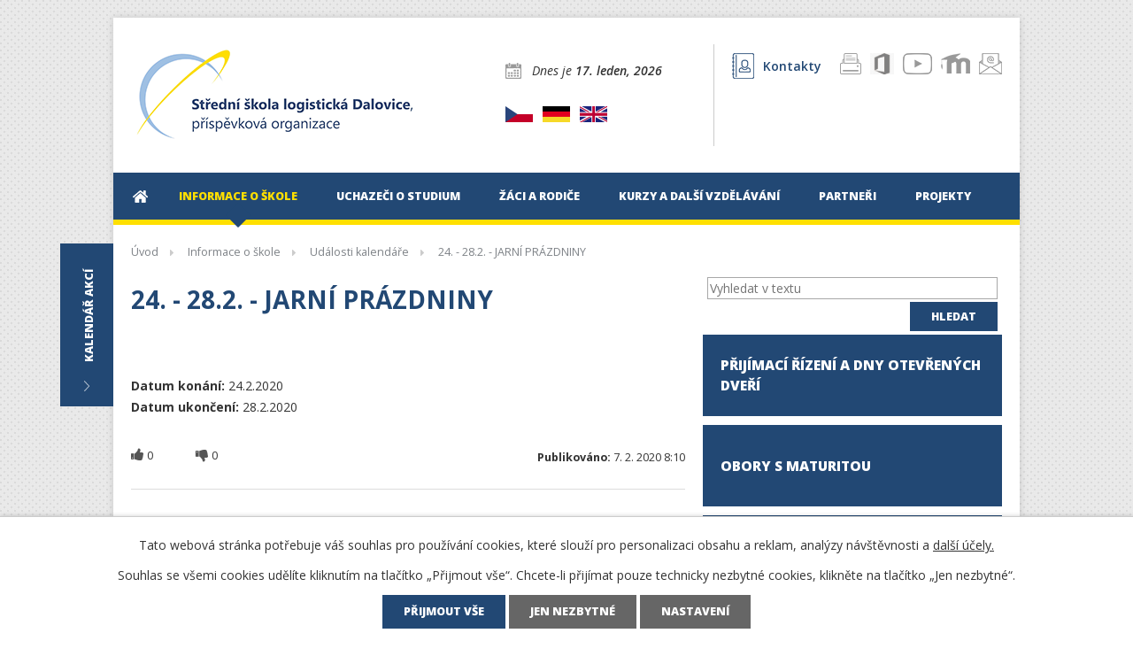

--- FILE ---
content_type: text/html; charset=utf-8
request_url: https://www.logistickaskola.cz/udalosti-kalendare/24-282-jarni-prazdniny?footerSection-dataAggregatorCalendar-4922599-date=202311
body_size: 9685
content:
<!DOCTYPE html>
<html lang="cs" data-lang-system="cs">
	<head>



		<!--[if IE]><meta http-equiv="X-UA-Compatible" content="IE=EDGE"><![endif]-->
			<meta name="viewport" content="width=device-width, initial-scale=1, user-scalable=yes">
			<meta http-equiv="content-type" content="text/html; charset=utf-8" />
			<meta name="robots" content="index,follow" />
			<meta name="author" content="Antee s.r.o." />
			<meta name="description" content="Získejte moderní vzdělání v logistice propojené s praxí ve firmách a výukou dvou cizích jazyků. Zajistěte si skvělé uplatnění. Prohlédněte si naše obory." />
			<meta name="keywords" content="střední škola, maturita, výuční list, denní studium, dálkové studium, kurzy, další vzdělávání, dalovice, logistika, finančnictví, skladování, podnikání," />
			<meta name="viewport" content="width=device-width, initial-scale=1, user-scalable=yes" />
<title>24. - 28.2. -  JARNÍ PRÁZDNINY | SŠ logistická Dalovice</title>

		<link rel="stylesheet" type="text/css" href="https://cdn.antee.cz/jqueryui/1.8.20/css/smoothness/jquery-ui-1.8.20.custom.css?v=2" integrity="sha384-969tZdZyQm28oZBJc3HnOkX55bRgehf7P93uV7yHLjvpg/EMn7cdRjNDiJ3kYzs4" crossorigin="anonymous" />
		<link rel="stylesheet" type="text/css" href="/style.php?nid=QVFDQUM=&amp;ver=1768399196" />
		<link rel="stylesheet" type="text/css" href="/css/libs.css?ver=1768399900" />
		<link rel="stylesheet" type="text/css" href="https://cdn.antee.cz/genericons/genericons/genericons.css?v=2" integrity="sha384-DVVni0eBddR2RAn0f3ykZjyh97AUIRF+05QPwYfLtPTLQu3B+ocaZm/JigaX0VKc" crossorigin="anonymous" />

		<script src="/js/jquery/jquery-3.0.0.min.js" ></script>
		<script src="/js/jquery/jquery-migrate-3.1.0.min.js" ></script>
		<script src="/js/jquery/jquery-ui.min.js" ></script>
		<script src="/js/jquery/jquery.ui.touch-punch.min.js" ></script>
		<script src="/js/libs.min.js?ver=1768399900" ></script>
		<script src="/js/ipo.min.js?ver=1768399889" ></script>
			<script src="/js/locales/cs.js?ver=1768399196" ></script>

			<script src='https://www.google.com/recaptcha/api.js?hl=cs&render=explicit' ></script>

		<link href="/aktuality-ze-skoly?action=atom" type="application/atom+xml" rel="alternate" title="Aktuality ze školy">
		<link href="/infoservis?action=atom" type="application/atom+xml" rel="alternate" title="Infoservis">
		<link href="/media-o-nas?action=atom" type="application/atom+xml" rel="alternate" title="Média o nás">
		<link href="/udalosti-kalendare?action=atom" type="application/atom+xml" rel="alternate" title="Události kalendáře">
		<link href="/projekty-nove?action=atom" type="application/atom+xml" rel="alternate" title="Projekty">
<link href="//fonts.googleapis.com/css?family=Open+Sans:400,400italic,600,600italic,700,700italic,800,800italic&amp;subset=latin,latin-ext" rel="stylesheet" type="text/css">
<script type="text/javascript">
$(function() {
$("#ipocopyright").insertAfter($("#ipocontainer"));
$(".ipoheader-col3").append($(".fulltextSearchForm"));
$(".ipoheader-flags").append($("#ipoLanguage"));
$(".sponzors").insertAfter($("#ipomain"));
$("#ipocontainer").prepend($(".calendar"))
$(".calendar .calendar-inner").append($(".data-aggregator-calendar"));
$("#page4808301 #ipoleftblock").insertBefore($("#ipopage"));
$(".calendar .calendar-btn").click(function(e) {
e.preventDefault();
$(".calendar .calendar-inner").toggle("slide", { direction: "left" }, 400);
});
// datum
function GetMonthName(monthNumber) {
var months = ['Leden', 'Únor', 'Březen', 'Duben', 'Květen', 'Červen', 'Červenec', 'Srpen', 'Září', 'Říjen', 'Listopad', 'Prosinec'];
return months[monthNumber];
}
var date = new Date();
var month = GetMonthName(date.getMonth());
var day = date.getDate();
var year = date.getFullYear();
$(".ipoheader-date span").text(day + ". " + month + ", " + year);
});
</script>
<script>(function(d, s, id) {
var js, fjs = d.getElementsByTagName(s)[0];
if (d.getElementById(id)) return;
js = d.createElement(s); js.id = id;
js.src = "//connect.facebook.net/cs_CZ/sdk.js#xfbml=1&version=v2.6";
fjs.parentNode.insertBefore(js, fjs);
}(document, 'script', 'facebook-jssdk'));
</script>
<link href="file.php?nid=14499&amp;oid=4924411" rel="stylesheet">
<script>
$(document).ready(function(){
$(".carousel").owlCarousel({
margin: 0,
loop: true,
autoWidth: false,
autoplay: true,
autoplayTimeout: 5000,
items: 1,
nav: true,
navText: ["<img src='image.php?nid=14499&oid=4985065' alt='Předchozí' title='Předchozí'>",
"<img src='image.php?nid=14499&oid=4985066' alt='Následující' title='Následující'>"]
});
});
</script>
<!-- Katalog záložky -->
<script>
$(document).ready(function() {
$(".katalog-content").find("[id^='tab']").hide();
$(".katalog-menu li:first").attr("id","current");
$(".katalog-content #tab1").fadeIn();
$('.katalog-menu a').click(function(e) {
e.preventDefault();
if ($(this).closest("li").attr("id") == "current"){
return;
}
else{
$(".katalog-content").find("[id^='tab']").hide();
$(".katalog-menu li").attr("id","");
$(this).parent().attr("id","current");
$('#' + $(this).attr('name')).fadeIn();
}
});
});
</script>
<script>
$(document).ready(function() {
$(".ui-datepicker-calendar tbody tr td a, .owl-nav img").tooltipster();
});
</script>
	</head>

	<body id="page5002225" class="subpage5002225 subpage4922437 subpage4952598"
			
			data-nid="14499"
			data-lid="CZ"
			data-oid="5002225"
			data-layout-pagewidth="764"
			
			data-slideshow-timer="3"
			 data-ipo-article-id="435425"
						
				
				data-layout="responsive" data-viewport_width_responsive="1024"
			>



							<div id="snippet-cookiesConfirmation-euCookiesSnp">			<div id="cookieChoiceInfo" class="cookie-choices-info template_1">
					<p>Tato webová stránka potřebuje váš souhlas pro používání cookies, které slouží pro personalizaci obsahu a reklam, analýzy návštěvnosti a 
						<a class="cookie-button more" href="https://navody.antee.cz/cookies" target="_blank">další účely.</a>
					</p>
					<p>
						Souhlas se všemi cookies udělíte kliknutím na tlačítko „Přijmout vše“. Chcete-li přijímat pouze technicky nezbytné cookies, klikněte na tlačítko „Jen nezbytné“.
					</p>
				<div class="buttons">
					<a class="cookie-button action-button ajax" id="cookieChoiceButton" rel=”nofollow” href="/udalosti-kalendare/24-282-jarni-prazdniny?footerSection-dataAggregatorCalendar-4922599-date=202311&amp;do=cookiesConfirmation-acceptAll">Přijmout vše</a>
					<a class="cookie-button cookie-button--settings action-button ajax" rel=”nofollow” href="/udalosti-kalendare/24-282-jarni-prazdniny?footerSection-dataAggregatorCalendar-4922599-date=202311&amp;do=cookiesConfirmation-onlyNecessary">Jen nezbytné</a>
					<a class="cookie-button cookie-button--settings action-button ajax" rel=”nofollow” href="/udalosti-kalendare/24-282-jarni-prazdniny?footerSection-dataAggregatorCalendar-4922599-date=202311&amp;do=cookiesConfirmation-openSettings">Nastavení</a>
				</div>
			</div>
</div>				<div id="ipocontainer">

			<div class="menu-toggler">

				<span>Menu</span>
				<span class="genericon genericon-menu"></span>
			</div>

			<span id="back-to-top">

				<i class="fa fa-angle-up"></i>
			</span>

			<div id="ipoheader">

				<div class="ipoheader row">
	<div class="col-4-12 first">
		<a href="/" class="header-logo">
			<img src="/image.php?nid=14499&amp;oid=4923943" alt="">
		</a>
		

		

		
	</div>
	<div class="col-8-12 last">
		<div class="col-1-2 ipoheader-col2 first">
			<div class="ipoheader-date">Dnes je <span> </span></div>
			<div class="ipoheader-flags">
				<a title="Czech" class="tooltip" href="/profil-skoly"><img src="/image.php?nid=14499&amp;oid=4924289" alt=""></a>
				<a title="Deutsch" class="tooltip" href="/deutsch"><img src="/image.php?nid=14499&amp;oid=4924290" alt=""></a>
				<a title="English" class="tooltip" href="/english"><img src="/image.php?nid=14499&amp;oid=4924291" alt=""></a>
				<!--<a title="Russia" class="tooltip" href="http://ipopage/?oid=4922597"><img src="image.php?nid=14499&oid=4924292" alt=""></a>
			--></div>
		</div>
		<div class="col-1-2 ipoheader-col3 last">
			<div class="ipoheader-contacts">
				<a href="/kontakty" class="tooltip"><img src="/image.php?nid=14499&amp;oid=4923964" alt="">Kontakty</a>
				<a target="_blank" title="Outlook" class="tooltip" href="https://outlook.office.com/"><img src="/image.php?nid=14499&amp;oid=5010776" alt=""></a>
				<a target="_blank" title="Moodle" class="tooltip" href="http://moodle.logistickaskola.cz/login/index.php"><img src="/image.php?nid=14499&amp;oid=4997549" alt=""></a>
				<a target="_blank" title="Youtube" class="tooltip" href="https://www.youtube.com/user/logistickaskola"><img src="/image.php?nid=14499&amp;oid=5010774" alt=""></a>
				<a title="Office 365" class="tooltip" href="https://www.office.com/"><img src="/image.php?nid=14499&amp;oid=7589047" alt=""></a>
				<a title="Vytisknout stránku" class="tooltip" href="javascript:window.print();"><img src="/image.php?nid=14499&amp;oid=4966656" alt=""></a>
			</div>
		</div>
	</div>
</div>

<div class="calendar">
	<a class="calendar-btn" href="#"><span>Kalendář akcí</span></a>
	<div class="calendar-inner">

	</div>
</div>

<a class="facebook-btn" href="https://www.facebook.com/logistickaskola" target="_blank">
	<i class="fa fa-facebook-official"></i>
</a>			</div>

			<div id="ipotopmenuwrapper">

				<div id="ipotopmenu">
<h4 class="hiddenMenu">Horní menu</h4>
<ul class="topmenulevel1"><li class="topmenuitem1 noborder" id="ipomenu4808301"><a href="/">Úvod</a></li><li class="topmenuitem1 active" id="ipomenu4922437"><a href="#" class="nolink">Informace o škole</a><ul class="topmenulevel2"><li class="topmenuitem2" id="ipomenu4922440"><a href="/aktuality-ze-skoly">Aktuality ze školy</a></li><li class="topmenuitem2" id="ipomenu4922536"><a href="/profil-skoly">Profil školy</a></li><li class="topmenuitem2" id="ipomenu4922524"><a href="/certifikaty-a-oceneni">Certifikáty a ocenění</a></li><li class="topmenuitem2" id="ipomenu4922530"><a href="/kontakty">Kontakty</a></li><li class="topmenuitem2" id="ipomenu4932961"><a href="/zamestnanci-skoly">Zaměstnanci školy</a></li><li class="topmenuitem2" id="ipomenu6300775"><a href="/gdpr">GDPR</a></li><li class="topmenuitem2" id="ipomenu4922556"><a href="/povinne-zverejnovane-informace">Povinně zveřejňované informace</a></li><li class="topmenuitem2" id="ipomenu4922526"><a href="/tiskopisy-a-dokumenty-skoly">Tiskopisy a dokumenty školy</a></li></ul></li><li class="topmenuitem1" id="ipomenu4922558"><a href="#" class="nolink">Uchazeči o studium</a><ul class="topmenulevel2"><li class="topmenuitem2" id="ipomenu4922560"><a href="/proc-studovat-u-nas">Proč studovat u nás</a></li><li class="topmenuitem2" id="ipomenu4922566"><a href="/obory-s-maturitou">Obory s maturitou</a></li><li class="topmenuitem2" id="ipomenu4922568"><a href="/obory-s-vyucnim-listem">Obory s výučním listem</a></li><li class="topmenuitem2" id="ipomenu4922571"><a href="/prijimacky">Přijímací řízení a Dny otevřených dveří</a></li><li class="topmenuitem2" id="ipomenu4922573"><a href="/kde-nas-najdete">Kde nás najdete</a></li><li class="topmenuitem2" id="ipomenu4922574"><a href="/ubytovani-a-stravovani">Ubytování a stravování</a></li></ul></li><li class="topmenuitem1" id="ipomenu4922575"><a href="#" class="nolink">Žáci a rodiče</a><ul class="topmenulevel2"><li class="topmenuitem2" id="ipomenu4926962"><a href="/infoservis">Infoservis</a></li><li class="topmenuitem2" id="ipomenu7570616"><a href="/office-365">Office 365</a></li><li class="topmenuitem2" id="ipomenu4926964"><a href="/organizace-skolniho-roku">Organizace školního roku</a></li><li class="topmenuitem2" id="ipomenu4922582"><a href="/maturitni-zkouska">Maturitní zkouška</a></li><li class="topmenuitem2" id="ipomenu4926965"><a href="/zaverecna-zkouska">Závěrečná zkouška</a></li><li class="topmenuitem2" id="ipomenu4926976"><a href="/poradenske-pracoviste">Poradenské pracoviště</a></li><li class="topmenuitem2" id="ipomenu4926968"><a href="/srps">Spolek rodičů a přátel SŠ logistické Dalovice</a></li><li class="topmenuitem2" id="ipomenu4926972"><a href="/skolska-rada">Školská rada</a></li><li class="topmenuitem2" id="ipomenu7161305"><a href="/skolni-program">Školní program</a></li><li class="topmenuitem2" id="ipomenu4926983"><a href="/ekoskola">Ekoškola</a></li><li class="topmenuitem2" id="ipomenu4926984"><a href="/fiktivni-firmy">Fiktivní firmy</a></li><li class="topmenuitem2" id="ipomenu5013170"><a href="/skolni-casopis">Školní časopis</a></li></ul></li><li class="topmenuitem1" id="ipomenu4922584"><a href="#" class="nolink">Kurzy a další vzdělávání</a><ul class="topmenulevel2"><li class="topmenuitem2" id="ipomenu4927641"><a href="/autorizovana-osoba">Autorizovaná osoba</a></li><li class="topmenuitem2" id="ipomenu4927644"><a href="/jednotliva-maturitni-zkouska">Jednotlivá maturitní zkouška</a></li><li class="topmenuitem2" id="ipomenu4927749"><a href="/prehled-kurzu">Přehled kurzů</a></li></ul></li><li class="topmenuitem1" id="ipomenu4922590"><a href="#" class="nolink">Partneři</a><ul class="topmenulevel2"><li class="topmenuitem2" id="ipomenu4949590"><a href="/spoluprace-s-partnery">Spolupráce s partnery</a></li><li class="topmenuitem2" id="ipomenu4927762"><a href="/firmy-organizace">Firmy, organizace</a></li><li class="topmenuitem2" id="ipomenu4927764"><a href="/zakladni-skoly">Základní školy</a></li><li class="topmenuitem2" id="ipomenu4927765"><a href="/stredni-skoly">Střední školy</a></li><li class="topmenuitem2" id="ipomenu4927766"><a href="/vysoke-skoly">Vysoké školy</a></li><li class="topmenuitem2" id="ipomenu4927767"><a href="/zahranicni-skoly">Zahraniční školy</a></li></ul></li><li class="topmenuitem1" id="ipomenu4922593"><a href="#" class="nolink">Projekty</a><ul class="topmenulevel2"><li class="topmenuitem2" id="ipomenu8050664"><a href="/univerzita-pardubice">Dopravní fakulta Jana Pernera - Univerzita Pardubice</a></li><li class="topmenuitem2" id="ipomenu4927776"><a href="/erasmus-plus">Erasmus+</a></li><li class="topmenuitem2" id="ipomenu7812994"><a href="/ikap-2">Implementace KAP 2 v KK</a></li><li class="topmenuitem2" id="ipomenu6621717"><a href="/ipru">IPRÚ</a></li><li class="topmenuitem2" id="ipomenu9071716"><a href="/narodni-plan-obnovy-doucovani-zaku-skol">Národní plán obnovy</a></li><li class="topmenuitem2" id="ipomenu11225980"><a href="/op-jak-sablony-pro-ss-a-vos-i">OP JAK - Komenský na SŠ logistické</a></li><li class="topmenuitem2" id="ipomenu6704792"><a href="/ze-skoly-odpovedne-na-trh-prace-ii">Ze školy odpovědně na trh práce II.</a></li></ul></li></ul>
					<div class="cleartop"></div>
				</div>
			</div>
			<div id="ipomain">
				
				<div id="ipomainframe">
					<div id="ipopage">
<div id="iponavigation">
	<h5 class="hiddenMenu">Drobečková navigace</h5>
	<p>
			<a href="/">Úvod</a> <span class="separator">&gt;</span>
			<a href="/informace-o-skole">Informace o škole</a> <span class="separator">&gt;</span>
			<a href="/udalosti-kalendare">Události kalendáře</a> <span class="separator">&gt;</span>
			<span class="currentPage">24. - 28.2. -  JARNÍ PRÁZDNINY</span>
	</p>

</div>
						<div class="ipopagetext">
							<div class="blog view-detail content">
								
								<h1>24. - 28.2. -  JARNÍ PRÁZDNINY</h1>

<div id="snippet--flash"></div>
								
																	

<hr class="cleaner">




<hr class="cleaner">

<div class="article">
			<div class="dates table-row auto">
			<span class="box-by-content">Datum konání:</span>
			<div class="type-datepicker">24.2.2020</div>
		</div>
				<div class="dates table-row auto">
			<span class="box-by-content">Datum ukončení:</span>
			<div class="type-datepicker">28.2.2020</div>
		</div>
			

	<div class="paragraph text clearfix">
	</div>
		
<div id="snippet--images"><div class="images clearfix">

	</div>
</div>


<div id="snippet--uploader"></div>			<div class="article-footer">
							<div id="snippet-assessment-assessment440178"><div class="ratings">
	<div class="ratings-item">
		<a class="like ajax" href="/udalosti-kalendare/24-282-jarni-prazdniny?assessment-id=440178&amp;assessment-value=1&amp;footerSection-dataAggregatorCalendar-4922599-date=202311&amp;do=assessment-assess" title="líbí se mi" rel="nofollow"><i class="fa fa-thumbs-up"></i></a>
		<span title="0 lidem se toto líbí">0</span>
	</div>
	<div class="ratings-item">
		<a class="dislike ajax" href="/udalosti-kalendare/24-282-jarni-prazdniny?assessment-id=440178&amp;assessment-value=0&amp;footerSection-dataAggregatorCalendar-4922599-date=202311&amp;do=assessment-assess" title="nelíbí se mi" rel="nofollow"><i class="fa fa-thumbs-down"></i></a>
		<span title="0 lidem se toto nelíbí">0</span>
	</div>
</div>
</div>						<div class="published"><span>Publikováno:</span> 7. 2. 2020 8:10</div>

					</div>
	
</div>

<hr class="cleaner">
<div class="content-paginator clearfix">
	<span class="linkprev">
		<a href="/udalosti-kalendare/uzaverka-klasifikace-2-pololeti-koncicich-rocniku">

			<span class="linkprev-chevron">
				<i class="fa fa-angle-left"></i>
			</span>
			<span class="linkprev-text">
				<span class="linkprev-title">Uzávěrka…</span>
				<span class="linkprev-date">Datum konání: 18. 5. 2020 </span>
			</span>
		</a>
	</span>
	<span class="linkback">
		<a href='/udalosti-kalendare'>
			<span class="linkback-chevron">
				<i class="fa fa-undo"></i>
			</span>
			<span class="linkback-text">
				<span>Zpět na přehled</span>
			</span>
		</a>
	</span>
	<span class="linknext">
		<a href="/udalosti-kalendare/financni-gramotnost-krajske-kolo">

			<span class="linknext-chevron">
				<i class="fa fa-angle-right"></i>
			</span>
			<span class="linknext-text">
				<span class="linknext-title">FINANČNÍ GRAMOTNOST…</span>
				<span class="linknext-date">Datum konání: 13. 2. 2020 </span>
			</span>
		</a>
	</span>
</div>

		
															</div>
						</div>
					</div>


										<div id="ipoleftblock">
												<div id="ipomenu">
<h4 class="hiddenMenu">Menu</h4>

							<div class="hrclear"></div>
														<div class="hrclear"></div>
						</div>
						
						<div id="ipoleftblockin">
							<div class="ipolefttext">
								<div class="column-message">
	<div class="paragraph">
					
			</div>
</div>
<div class="elasticSearchForm elasticSearch-container" id="elasticSearch-form-4922598" >
	<h4 class="newsheader">Fulltextové vyhledávání</h4>
	<div class="newsbody">
<form action="/udalosti-kalendare/24-282-jarni-prazdniny?footerSection-dataAggregatorCalendar-4922599-date=202311&amp;do=leftColumn-elasticSearchForm-4922598-form-submit" method="post" id="frm-leftColumn-elasticSearchForm-4922598-form">
<label hidden="" for="frmform-q">Fulltextové vyhledávání</label><input type="text" placeholder="Vyhledat v textu" autocomplete="off" name="q" id="frmform-q" value=""> 			<input type="submit" value="Hledat" class="action-button">
			<div class="elasticSearch-autocomplete"></div>
</form>
	</div>
</div>

<script >

	app.index.requireElasticSearchAutocomplete('frmform-q', "\/fulltextove-vyhledavani?do=autocomplete");
</script>
<div class="smallnav">
	<div><a href="/prijimacky"><span>Přijímací řízení a Dny otevřených dveří</span></a></div>
	<div><a href="/obory-s-maturitou"><span>Obory s maturitou</span></a></div>
	<div><a href="/obory-s-vyucnim-listem"><span>Obory s výučním listem</span></a></div>
	<div><a href="/aktuality-ze-skoly"><span>Aktuality ze školy</span></a></div>
</div>

<div id="fb-root"></div>
<div class="fb-page" data-href="https://www.facebook.com/logistickaskola" data-adapt-container-width="true" data-tabs="timeline" data-height="980" data-small-header="false" data-hide-cover="false" data-show-facepile="true">
	<div class="fb-xfbml-parse-ignore"><blockquote cite="https://www.facebook.com/logistickaskola"><a href="https://www.facebook.com/logistickaskola">Střední škola logistická Dalovice, příspěvková organizace</a></blockquote></div>
</div><div class="column-message">
	<div class="paragraph">
					
			</div>
</div>
							</div>
						</div>
					</div>
					

					

					<div class="hrclear"></div>
					<div id="ipocopyright">
<div class="copyright">
	<div class="row sponzors">
	<div class="sponzors-title">Sponzoři a partneři školy</div>
	<div class="row">
		<a target="_blank" href="https://www.ceskaposta.cz/index"><img src="/image.php?nid=14499&amp;oid=4924066" alt=""></a>
		<a target="_blank" href="https://www.csob.cz/portal/cs"><img src="/image.php?nid=14499&amp;oid=4924055" alt=""></a>
		<a target="_blank" href="https://www.dhl.cz/cs.html/"><img src="/file.php?nid=14499&amp;oid=6451500" alt=""></a>
		<a target="_blank" href="https://www.ept.de/"><img src="/image.php?nid=14499&amp;oid=6451505" alt=""></a>
		<a target="_blank" href="https://www.hopi.cz/"><img src="/image.php?nid=14499&amp;oid=8763101" alt="" width="70px"></a>
		<a target="_blank" href="https://www.kr-karlovarsky.cz/Stranky/Default.aspx"><img src="/image.php?nid=14499&amp;oid=8498505" alt=""></a>
	</div>
	<a target="_blank" href="https://www.khkkk.cz/"><img src="/image.php?nid=14499&amp;oid=8763096" alt="" width="140px"></a>
	<a target="_blank" href="http://www.lagardesped.cz/"><img src="/image.php?nid=14499&amp;oid=6451508" alt=""></a>
	<a target="_blank" href="http://www.makro.cz/"><img src="/image.php?nid=14499&amp;oid=4924061" alt=""></a>
	<a target="_blank" href="http://www.petainer.com/"><img src="/image.php?nid=14499&amp;oid=4924062" alt=""></a>
	<a target="_blank" href="http://www.skf.com/cz/index.html"><img src="/image.php?nid=14499&amp;oid=4985080" alt=""></a>
	<a target="_blank" href="https://www.szdc.cz/index.html"><img src="/image.php?nid=14499&amp;oid=7485339" alt=""></a>
	<div class="row">
		<a target="_blank" href="https://www.svazspedice.cz/"><img src="/image.php?nid=14499&amp;oid=9658601" alt="" width="100px"></a>
		<a target="_blank" href="https://www.synthomer.com/"><img src="/image.php?nid=14499&amp;oid=9658587" alt="" width="140px"></a>
		<a target="_blank" href="http://www.itesco.cz/cs/"><img src="/image.php?nid=14499&amp;oid=4924064" alt=""></a>
		<a target="_blank" href="https://www.timocom.cz/"><img src="/image.php?nid=14499&amp;oid=7589042" width="155px" alt=""></a>
		<a target="_blank" href="https://toyota-forklifts.cz/"><img src="/image.php?nid=14499&amp;oid=7160963" alt=""></a>
		<a target="_blank" href="http://www.witte-automotive.cz/"><img src="/image.php?nid=14499&amp;oid=4924065" alt=""></a>
	</div>
</div>
<div class="row footer">
	<div class="col-2-3 first">© 2026 Střední škola logistická Dalovice, příspěvková organizace, <a href="mailto:spravce@logistickaskola.cz">spravce@logistickaskola.cz</a>,
		<span id="links">
			<a href="https://www.logistickaskola.cz/prohlaseni-o-pristupnosti">Prohlášení o přístupnosti</a>,
			<a href="https://www.logistickaskola.cz/mapa-stranek">Mapa stránek</a>, 
			<a href="/udalosti-kalendare">Události kalendáře</a></span><br>ANTEE s.r.o. - <a href="http://www.antee.cz">Tvorba webových stránek</a>, Redakční systém IPO</div>
	<div class="col-1-3 last">
		<div class="footer-links">
			<a target="_blank" href="http://www.skolaonline.cz/"><img src="/image.php?nid=14499&amp;oid=4924046" alt=""></a>
			<a target="_blank" href="http://moodle.logistickaskola.cz/login/index.php"><img src="/image.php?nid=14499&amp;oid=4924048" alt=""></a>
			<a target="_blank" href="https://outlook.office.com/"><img src="/image.php?nid=14499&amp;oid=4924047" alt=""></a>
			<a target="_blank" href="http://www.antee.cz"><img src="/image.php?nid=14499&amp;oid=4924049" alt=""></a>
		</div>
	</div>
</div>
</div>
					</div>
					<div id="ipostatistics">
<script >
	var _paq = _paq || [];
	_paq.push(['disableCookies']);
	_paq.push(['trackPageView']);
	_paq.push(['enableLinkTracking']);
	(function() {
		var u="https://matomo.antee.cz/";
		_paq.push(['setTrackerUrl', u+'piwik.php']);
		_paq.push(['setSiteId', 2803]);
		var d=document, g=d.createElement('script'), s=d.getElementsByTagName('script')[0];
		g.defer=true; g.async=true; g.src=u+'piwik.js'; s.parentNode.insertBefore(g,s);
	})();
</script>
<script >
	$(document).ready(function() {
		$('a[href^="mailto"]').on("click", function(){
			_paq.push(['setCustomVariable', 1, 'Click mailto','Email='+this.href.replace(/^mailto:/i,'') + ' /Page = ' +  location.href,'page']);
			_paq.push(['trackGoal', 4]);
			_paq.push(['trackPageView']);
		});

		$('a[href^="tel"]').on("click", function(){
			_paq.push(['setCustomVariable', 1, 'Click telefon','Telefon='+this.href.replace(/^tel:/i,'') + ' /Page = ' +  location.href,'page']);
			_paq.push(['trackPageView']);
		});
	});
</script>
					</div>

					<div id="ipofooter">
						<script src="https://maxcdn.bootstrapcdn.com/bootstrap/3.3.6/js/bootstrap.min.js" integrity="sha384-0mSbJDEHialfmuBBQP6A4Qrprq5OVfW37PRR3j5ELqxss1yVqOtnepnHVP9aJ7xS" crossorigin="anonymous"></script>
<script src="/file.php?nid=14499&amp;oid=4924412"></script>
<div class="data-aggregator-calendar" id="data-aggregator-calendar-4922599">
	<h4 class="newsheader">Kalendář akcí - hide</h4>
	<div class="newsbody">
<div id="snippet-footerSection-dataAggregatorCalendar-4922599-cal"><div class="blog-cal ui-datepicker-inline ui-datepicker ui-widget ui-widget-content ui-helper-clearfix ui-corner-all">
	<div class="ui-datepicker-header ui-widget-header ui-helper-clearfix ui-corner-all">
		<a class="ui-datepicker-prev ui-corner-all ajax" href="/udalosti-kalendare/24-282-jarni-prazdniny?footerSection-dataAggregatorCalendar-4922599-date=202310&amp;do=footerSection-dataAggregatorCalendar-4922599-reload" title="Předchozí měsíc">
			<span class="ui-icon ui-icon-circle-triangle-w">Předchozí</span>
		</a>
		<a class="ui-datepicker-next ui-corner-all ajax" href="/udalosti-kalendare/24-282-jarni-prazdniny?footerSection-dataAggregatorCalendar-4922599-date=202312&amp;do=footerSection-dataAggregatorCalendar-4922599-reload" title="Následující měsíc">
			<span class="ui-icon ui-icon-circle-triangle-e">Následující</span>
		</a>
		<div class="ui-datepicker-title">Listopad 2023</div>
	</div>
	<table class="ui-datepicker-calendar">
		<thead>
			<tr>
				<th title="Pondělí">Po</th>
				<th title="Úterý">Út</th>
				<th title="Středa">St</th>
				<th title="Čtvrtek">Čt</th>
				<th title="Pátek">Pá</th>
				<th title="Sobota">So</th>
				<th title="Neděle">Ne</th>
			</tr>

		</thead>
		<tbody>
			<tr>

				<td>

						<span class="tooltip ui-state-default ui-datepicker-other-month">30</span>
				</td>
				<td>

						<span class="tooltip ui-state-default ui-datepicker-other-month">31</span>
				</td>
				<td>

					<a data-tooltip-content="#tooltip-content-calendar-20231101-4922599" class="tooltip ui-state-default" href="/aktuality-ze-skoly/vyhlaseni-nejuspesnejsich-zaku" title="Vyhlášení nejúspěšnějších žáků">1</a>
					<div class="tooltip-wrapper">
						<div id="tooltip-content-calendar-20231101-4922599">
							<div>Vyhlášení nejúspěšnějších žáků</div>
						</div>
					</div>
				</td>
				<td>

						<span class="tooltip ui-state-default">2</span>
				</td>
				<td>

						<span class="tooltip ui-state-default">3</span>
				</td>
				<td>

						<span class="tooltip ui-state-default saturday day-off">4</span>
				</td>
				<td>

						<span class="tooltip ui-state-default sunday day-off">5</span>
				</td>
			</tr>
			<tr>

				<td>

						<span class="tooltip ui-state-default">6</span>
				</td>
				<td>

						<span class="tooltip ui-state-default">7</span>
				</td>
				<td>

					<a data-tooltip-content="#tooltip-content-calendar-20231108-4922599" class="tooltip ui-state-default" href="/aktuality-ze-skoly/uspesny-veletrh-fiktivnich-firem-v-moste" title="Úspěšný veletrh fiktivních firem v Mostě">8</a>
					<div class="tooltip-wrapper">
						<div id="tooltip-content-calendar-20231108-4922599">
							<div>Úspěšný veletrh fiktivních firem v Mostě</div>
						</div>
					</div>
				</td>
				<td>

						<span class="tooltip ui-state-default">9</span>
				</td>
				<td>

						<span class="tooltip ui-state-default">10</span>
				</td>
				<td>

						<span class="tooltip ui-state-default saturday day-off">11</span>
				</td>
				<td>

						<span class="tooltip ui-state-default sunday day-off">12</span>
				</td>
			</tr>
			<tr>

				<td>

						<span class="tooltip ui-state-default">13</span>
				</td>
				<td>

						<span class="tooltip ui-state-default">14</span>
				</td>
				<td>

						<span class="tooltip ui-state-default">15</span>
				</td>
				<td>

						<span class="tooltip ui-state-default">16</span>
				</td>
				<td>

						<span class="tooltip ui-state-default day-off holiday" title="Den boje za svobodu a demokracii">17</span>
				</td>
				<td>

						<span class="tooltip ui-state-default saturday day-off">18</span>
				</td>
				<td>

						<span class="tooltip ui-state-default sunday day-off">19</span>
				</td>
			</tr>
			<tr>

				<td>

						<span class="tooltip ui-state-default">20</span>
				</td>
				<td>

						<span class="tooltip ui-state-default">21</span>
				</td>
				<td>

						<span class="tooltip ui-state-default">22</span>
				</td>
				<td>

						<span class="tooltip ui-state-default">23</span>
				</td>
				<td>

						<span class="tooltip ui-state-default">24</span>
				</td>
				<td>

					<a data-tooltip-content="#tooltip-content-calendar-20231125-4922599" class="tooltip ui-state-default saturday day-off" href="/aktuality-ze-skoly/den-otevrenych-dveri-jiz-tuto-sobotu" title="Den otevřených dveří již tuto sobotu">25</a>
					<div class="tooltip-wrapper">
						<div id="tooltip-content-calendar-20231125-4922599">
							<div>Den otevřených dveří již tuto sobotu</div>
						</div>
					</div>
				</td>
				<td>

						<span class="tooltip ui-state-default sunday day-off">26</span>
				</td>
			</tr>
			<tr>

				<td>

					<a data-tooltip-content="#tooltip-content-calendar-20231127-4922599" class="tooltip ui-state-default" href="/aktuality-ze-skoly/provoz-skoly-27-11-2023" title="Provoz školy 27. 11. 2023">27</a>
					<div class="tooltip-wrapper">
						<div id="tooltip-content-calendar-20231127-4922599">
							<div>Provoz školy 27. 11. 2023</div>
						</div>
					</div>
				</td>
				<td>

					<a data-tooltip-content="#tooltip-content-calendar-20231128-4922599" class="tooltip ui-state-default" href="/aktuality-ze-skoly/tridni-schuzky-1-ctvrtleti-2023" title="Třídní schůzky - 1. čtvrtletí 2023">28</a>
					<div class="tooltip-wrapper">
						<div id="tooltip-content-calendar-20231128-4922599">
							<div>Třídní schůzky - 1. čtvrtletí 2023</div>
						</div>
					</div>
				</td>
				<td>

						<span class="tooltip ui-state-default">29</span>
				</td>
				<td>

						<span class="tooltip ui-state-default">30</span>
				</td>
				<td>

						<span class="tooltip ui-state-default ui-datepicker-other-month">1</span>
				</td>
				<td>

						<span class="tooltip ui-state-default saturday day-off ui-datepicker-other-month">2</span>
				</td>
				<td>

						<span class="tooltip ui-state-default sunday day-off ui-datepicker-other-month">3</span>
				</td>
			</tr>
		</tbody>
	</table>
</div>
</div>	</div>
</div>

					</div>
				</div>
			</div>
		</div>
	</body>
</html>
